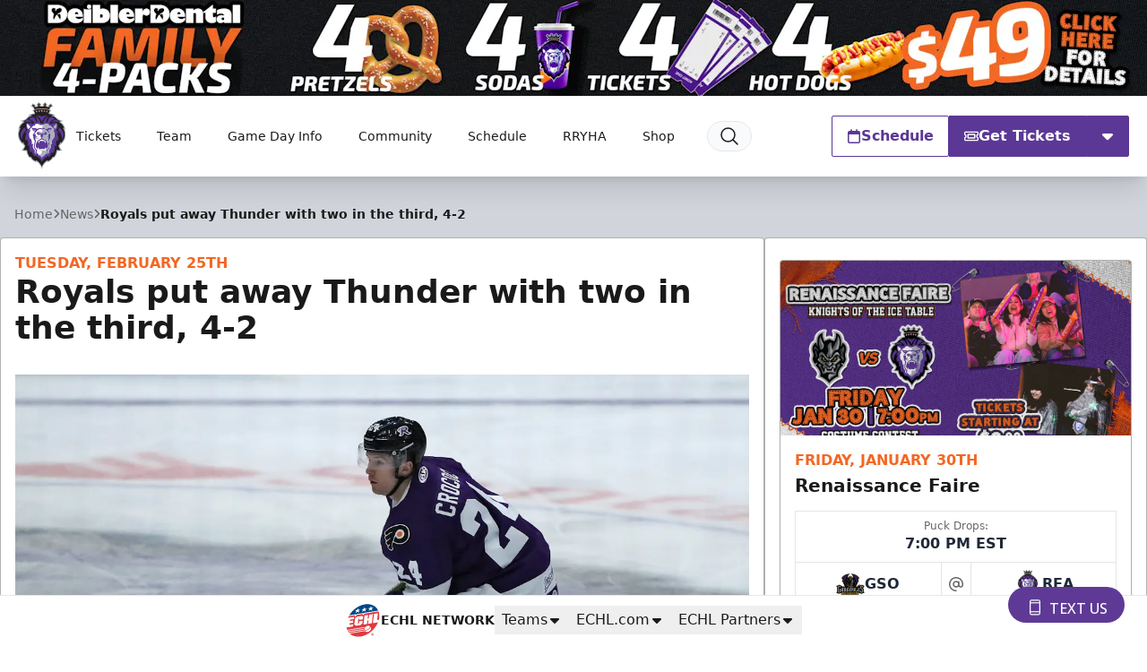

--- FILE ---
content_type: text/html; charset=utf-8
request_url: https://www.google.com/recaptcha/api2/aframe
body_size: 250
content:
<!DOCTYPE HTML><html><head><meta http-equiv="content-type" content="text/html; charset=UTF-8"></head><body><script nonce="gXiItUK9r7FJgzwCxX0B0w">/** Anti-fraud and anti-abuse applications only. See google.com/recaptcha */ try{var clients={'sodar':'https://pagead2.googlesyndication.com/pagead/sodar?'};window.addEventListener("message",function(a){try{if(a.source===window.parent){var b=JSON.parse(a.data);var c=clients[b['id']];if(c){var d=document.createElement('img');d.src=c+b['params']+'&rc='+(localStorage.getItem("rc::a")?sessionStorage.getItem("rc::b"):"");window.document.body.appendChild(d);sessionStorage.setItem("rc::e",parseInt(sessionStorage.getItem("rc::e")||0)+1);localStorage.setItem("rc::h",'1769620663701');}}}catch(b){}});window.parent.postMessage("_grecaptcha_ready", "*");}catch(b){}</script></body></html>

--- FILE ---
content_type: application/javascript; charset=utf-8
request_url: https://fundingchoicesmessages.google.com/f/AGSKWxWSrUK-IIuTDizag9YnrIp4qX6fKS0Tz_4T6-a-WiHa6cj3mH4oLlwATdDIhrHMxg5e4AzZAdfAr2gL8NSH_2G6ql3B4_Z4MjGNDneq0qWmqZ38PCl6YgsGfBYH_z84wGq2DxmxzZ9TwZfCHOl-glkzk4o2D83d0p-9kA4PwuKLUG1sE4WrPa9zgiLV/_/adfactory__ad_frame./ad.popup?_sidead./related-ads.
body_size: -1288
content:
window['5040929d-c57f-4c2b-a390-1c1178979224'] = true;

--- FILE ---
content_type: text/javascript; charset=UTF-8
request_url: https://getvozzi.com/chat/vc-afd752e0-c317-5c33-af61-528f5bb76167/badge?t=1769620661510
body_size: 12639
content:
let Vozzi = {
	is_open: false,
	token: null,

	init: function () {
		Vozzi.style();

		//let html = '<div id="vozzi-opener"><img src="https://getvozzi.com/pix/vozzi-text-chat.png?t=1769620661" id="vozzi-chat" onclick="Vozzi.open();"><img src="https://getvozzi.com/pix/vozzi-text-chat-close.png" id="vozzi-close" onclick="Vozzi.close();" style="display: none;"></div>';

		let html = '<div id="vozzi-opener"><div id="vozzi-chat" onclick="Vozzi.open();"><svg style="margin-right: 5px; margin-top: -2px;" width="22.9px" height="18.5px" viewBox="0 0 18 26" version="1.1" xmlns="http://www.w3.org/2000/svg" xmlnsXlink="http://www.w3.org/1999/xlink" alt="Open Web Text"><g stroke="none" stroke-width="1" fill="none" fill-rule="evenodd"><g transform="translate(-303.000000, -368.000000)" stroke="#fff" stroke-width="1.66"><g transform="translate(304.000000, 369.000000)"><path d="M13.6047001,23.436913 L2.47166739,23.436913 C1.23300558,23.436913 0.231463758,22.4998207 0.231463758,21.3427826 L0.231463758,2.26327174 C0.231463758,1.10778261 1.23300558,0.170690217 2.47166739,0.170690217 L13.6047001,0.170690217 C14.8417038,0.170690217 15.8465619,1.10778261 15.8465619,2.26327174 L15.8465619,21.3427826 C15.8465619,22.4998207 14.8417038,23.436913 13.6047001,23.436913 Z"></path><path d="M0.230800485,4.44383152 L15.8458987,4.44383152"></path><path d="M0.230800485,18.8431467 L15.8458987,18.8431467"></path></g></g></g></svg> Text Us</div></div><div id="vozzi-closer"><div id="vozzi-close" onclick="Vozzi.close();"><svg width="18px" height="17px" viewBox="0 0 19 18" version="1.1"><g stroke="none" stroke-width="1" fill="#fff" fill-rule="evenodd"><path d="M9.5,6.95724708 L15.9393398,0.756401316 C16.5251263,0.192310672 17.4748737,0.192310672 18.0606602,0.756401316 C18.6464466,1.32049196 18.6464466,2.2350636 18.0606602,2.79915424 L11.6213203,9 L18.0606602,15.2008458 C18.6464466,15.7649364 18.6464466,16.679508 18.0606602,17.2435987 C17.4748737,17.8076893 16.5251263,17.8076893 15.9393398,17.2435987 L9.5,11.0427529 L3.06066017,17.2435987 C2.47487373,17.8076893 1.52512627,17.8076893 0.939339828,17.2435987 C0.353553391,16.679508 0.353553391,15.7649364 0.939339828,15.2008458 L7.37867966,9 L0.939339828,2.79915424 C0.353553391,2.2350636 0.353553391,1.32049196 0.939339828,0.756401316 C1.52512627,0.192310672 2.47487373,0.192310672 3.06066017,0.756401316 L9.5,6.95724708 Z"></path></g></svg></div></div>';
		//Will switch to this one for better look on all pages but need to confirm with live teams first
		//let html = '<div id="vozzi-opener"><div id="vozzi-chat" style="background-color: black; border: 2px solid white; padding: 5px; width: 75%; font-size: .7rem;" onclick="Vozzi.open();">Text Us <svg style="margin-left: 5px; margin-top: -2px;" xmlns="http://www.w3.org/2000/svg" width="22.9px" height="18.5px" viewBox="0 0 24 24" alt="Open Web Text" fill="none" stroke="#ffffff" stroke-width="2" stroke-linecap="round" stroke-linejoin="round"><path d="M21 15a2 2 0 0 1-2 2H7l-4 4V5a2 2 0 0 1 2-2h14a2 2 0 0 1 2 2z"></path></svg></div></div><div id="vozzi-closer"><div id="vozzi-close" onclick="Vozzi.close();"><svg width="18px" height="17px" viewBox="0 0 19 18" version="1.1"><g stroke="none" stroke-width="1" fill="#fff" fill-rule="evenodd"><path d="M9.5,6.95724708 L15.9393398,0.756401316 C16.5251263,0.192310672 17.4748737,0.192310672 18.0606602,0.756401316 C18.6464466,1.32049196 18.6464466,2.2350636 18.0606602,2.79915424 L11.6213203,9 L18.0606602,15.2008458 C18.6464466,15.7649364 18.6464466,16.679508 18.0606602,17.2435987 C17.4748737,17.8076893 16.5251263,17.8076893 15.9393398,17.2435987 L9.5,11.0427529 L3.06066017,17.2435987 C2.47487373,17.8076893 1.52512627,17.8076893 0.939339828,17.2435987 C0.353553391,16.679508 0.353553391,15.7649364 0.939339828,15.2008458 L7.37867966,9 L0.939339828,2.79915424 C0.353553391,2.2350636 0.353553391,1.32049196 0.939339828,0.756401316 C1.52512627,0.192310672 2.47487373,0.192310672 3.06066017,0.756401316 L9.5,6.95724708 Z"></path></g></svg></div></div>';

		document.body.insertAdjacentHTML("beforeend", html);

		setTimeout(function () {
			document.getElementById('vozzi-opener').style.opacity = 1;
		}, 250);
		
		if (Vozzi.get_cookie('vozzi-web-text')) {
			Vozzi.token = Vozzi.get_cookie('vozzi-web-text');
		}
	},
	
	fetch_token: function () {
		return (Vozzi.token !== null ? Vozzi.token : (Vozzi.get_cookie('vozzi-web-text')));
	},

	style: function () {
		let styles = document.createElement('link');
		styles.rel = 'stylesheet';
		styles.type = 'text/css';
		styles.media = 'screen';
		styles.href = 'https://getvozzi.com/chat/vc-afd752e0-c317-5c33-af61-528f5bb76167/css';
		document.getElementsByTagName('head')[0].appendChild(styles);
	},

	request: function (url, input, method, data_type, success) {
		failure = arguments[4] ? arguments[4] : new Function;
		complete = arguments[5] ? arguments[5] : new Function;
		
		let httpRequest = new XMLHttpRequest();

		if (!httpRequest) {
			return false;
		}
		
		url = url + ((input && input.length > 0 && !(input instanceof FormData)) ? Object.keys(input).map(key => key + '=' + input[key]).join('&') : '');
		
		
	
		httpRequest.onreadystatechange = handle_response;
		httpRequest.open(method, url);
		httpRequest.send((input instanceof FormData ? input : null));

		function handle_response () {
			if (httpRequest.readyState === XMLHttpRequest.DONE) {
				let data = httpRequest.responseText;
				if (data_type.toLowerCase() === 'json') {
					try {
						data = JSON.parse(data);
					}
					catch (error) {
						let c = document.getElementsByClassName('vozzi-container');
						if (c && typeof c[0] !== 'undefined') c[0].innerHTML = '<div class="vozzi-feature">An error occurred. We cannot currently process your request. Please try again later.</div>';

						let btn = document.getElementById('vozzi-send');	
						btn.disabled = true;
					}
				}

				if (httpRequest.status === 200) success(data);
				else failure(data);
				
				complete(data);
			}
		}
	},

	open: function () {
		let close = document.getElementById('vozzi-closer');
		let opener = document.getElementById('vozzi-opener');
		let open = document.getElementById('vozzi-chat');
		Vozzi.is_open = true;
		



		
		setTimeout(function () {

			opener.style.display = 'none';
		}, 100);

		let height = Math.min(500, window.screen.availHeight - 200);
		let width = 550;
		let top = (window.screen.availHeight / 2) - (height / 2);
		let left = (window.screen.availWidth / 2) - (width / 2);

		let voz = document.getElementById('vozzi-window');
		if (!voz || voz.length <= 0) {
			Vozzi.request('https://getvozzi.com/chat/vc-afd752e0-c317-5c33-af61-528f5bb76167/text', {token: Vozzi.fetch_token()}, 'get', 'json', function (result) {
				close.style.display = 'block';
				if (result && typeof result !== 'undefined') {
					if (result.status === 'success') {
						document.body.insertAdjacentHTML("beforeend", '<div id="vozzi-window" style="height:' + height + 'px;">' + result.form + '</div>');
						document.getElementById('vozzi_chat_name').focus();
						Vozzi.bind_events();
						Vozzi.token = result.token;
						Vozzi.set_cookie('vozzi-web-text', '/', '', result.token);
					}
					else if (result.status === 'warning') {
						document.body.insertAdjacentHTML("beforeend", '<div id="vozzi-window" style="height:' + height + 'px;">' + result.message + '</div>');
					}
				}
			});
		}
		else {
			close.style.display = 'block';
			voz.style.display = 'block';
			let n = document.getElementById('vozzi_chat_name');
			if (n) n.focus();
		}
	},

	bind_events: function () {
		document.getElementById('vozzi_chat_name').onkeyup = Vozzi.validate_input;
		document.getElementById('vozzi_chat_phone').onkeyup = Vozzi.validate_input;
		document.getElementById('vozzi_chat_message').onkeyup = Vozzi.validate_input;
		document.getElementById('vozzi_chat_name').blur = Vozzi.validate_input;
		document.getElementById('vozzi_chat_phone').blur = Vozzi.validate_input;
		document.getElementById('vozzi_chat_message').blur = Vozzi.validate_input;
	},
	
	input_clear: false,

	validate_input: function () {
		let n = document.getElementById('vozzi_chat_name');
		let p = document.getElementById('vozzi_chat_phone');
		let m = document.getElementById('vozzi_chat_message');
		let send = document.getElementById('vozzi-send');

		if (
			(typeof n !== 'undefined' && n.value !== '' && n.value.length > 1)
			&& (typeof p !== 'undefined' && p.value !== '' && p.value.length >= 10)
			&& (typeof m !== 'undefined' && m.value !== '' && m.value.length >= 5)
		) {
			Vozzi.input_clear = true; send.style.opacity = 1; send.disabled = false;

		}
		else {
			Vozzi.input_clear = false; send.style.opacity = 0.5; send.disabled = true;

		}
	},
	
	close: function () {
		Vozzi.is_open = false;
// 		document.body.removeEventListener('click', Vozzi.close);

		let w = document.getElementById('vozzi-window');
		document.getElementById('vozzi-closer').style.display = 'none';
// 		document.getElementById('vozzi-chat').style.display = 'block';
		document.getElementById('vozzi-opener').style.display = 'block';
		if (w) w.style.display = 'none';
	},

	set_cookie: function (cookie_name, cookie_path, cookie_domain, cookie_value) {
		document.cookie = '"' + cookie_name + "=;samesite=strict;secure;expires=Wed, 28 Jan 2027 00:00:01 GMT;max-age=0" + ((cookie_path) ? ";path=" + cookie_path : "") + ((cookie_domain) ? ";domain=" + cookie_domain : "") + ';value=' + cookie_value + ';"';
	},

	get_cookie: function (cookie_name) {
		var regex = new RegExp("(?:(?:^|.*;\\s*)" + cookie_name + "\\s*\=\\s*([^;]*).*$)|^.*$", 'g');
		return document.cookie.replace(regex, "$1");
	},

	delete_cookie: function (cookie_name, path, domain) {
		document.cookie = cookie_name + "=;expires=Thu, 01 Jan 1970 00:00:01 GMT;max-age=0" + ((path) ? ";path=" + path : "") + ((domain) ? ";domain=" + domain : "") + ";";
	},

	fade_i_interval: null,
	fade_o_interval: null,

	fade_out: function (element) {
		Vozzi.fade_o_interval = setInterval(Vozzi.hide(element), 200);
	},

	fade_in: function (element) {
		Vozzi.fade_i_interval = setInterval(Vozzi.hide(element), 200);
	},

	hide: function (element) {
		let e = document.getElementById(element);
		opacity = Number(window.getComputedStyle(e).getPropertyValue('opacity'));
  		if (opacity > 0) {
			opacity = opacity - 0.1;
			e.style.opacity = opacity;
		}
		else {
			clearInterval(Vozzi.fade_o_interval);
		}
	},

	show: function (element) {
		let e = document.getElementById(element);
		opacity = Number(window.getComputedStyle(e).getPropertyValue('opacity'));
  		if (opacity <= 100) {
			opacity = opacity + 0.1;
			e.style.opacity = opacity;
		}
		else {
			clearInterval(Vozzi.fade_i_interval);
		}
	},
	
	send: function () {
		if (Vozzi.input_clear === true) {
			let btn = document.getElementById('vozzi-send');	
			btn.disabled = true;
			
			let data = new FormData(document.getElementById('vozzi-web-text'));
			data.append('token', Vozzi.fetch_token());
			Vozzi.request('https://getvozzi.com/chat/vc-afd752e0-c317-5c33-af61-528f5bb76167/text', data, 'post', 'json', function (result) {
// 				console.log('result:', result);

				if (result.status === 'warning') {
					document.getElementById('vozzi-int').html = result.message;
					document.getElementById('vozzi_chat_name').focus();
				}
				else if (result.status === 'failure') {
					alert('An error occurred: ' + result.message);
				}
				else if (result.status === 'success') {
					let c = document.getElementsByClassName('vozzi-container');
					if (c && typeof c[0] !== 'undefined') c[0].innerHTML = '<div class="vozzi-feature">' + result.message + '</div>';
				}
			});
		}
		else {
			alert('Required field missing!');
		}
	}
};

Vozzi.init();


function vozzi_has_class (el, class_name) {
    if (el.classList) return el.classList.contains(class_name);
    return !!el.class_name.match(new RegExp('(\\s|^)' + class_name + '(\\s|$)'));
}

function vozzi_add_class (el, class_name) {
    if (el.classList) el.classList.add(class_name)
    else if (!vozzi_has_class(el, class_name)) el.class_name += " " + class_name;
}

function vozzi_remove_class (el, class_name) {
    if (el.classList) el.classList.remove(class_name)
    else if (vozzi_has_class(el, class_name)) {
		var reg = new RegExp('(\\s|^)' + class_name + '(\\s|$)');
		el.class_name = el.class_name.replace(reg, ' ');
	}
}


